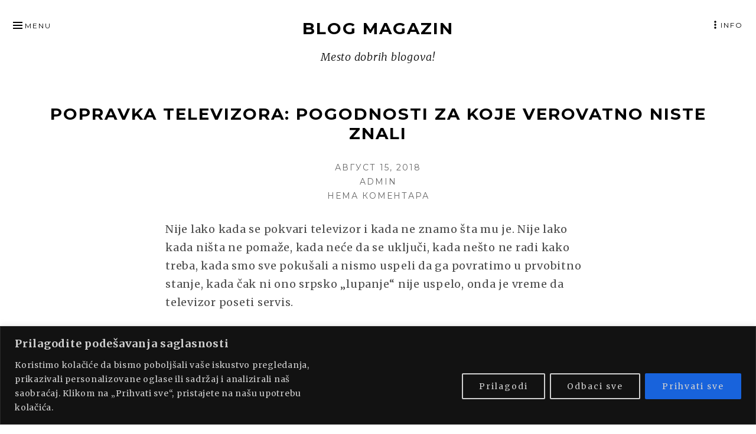

--- FILE ---
content_type: text/html; charset=UTF-8
request_url: https://blogmagazin.rs/popravka-televizora-pogodnosti-za-koje-verovatno-niste-znali/
body_size: 80253
content:
<!DOCTYPE html>
<html lang="sr-RS" class="no-js">
<head itemscope="itemscope" itemtype="http://schema.org/WebSite">
<meta charset="UTF-8">
<meta name="viewport" content="width=device-width, initial-scale=1">
<link rel="profile" href="https://gmpg.org/xfn/11">
<link rel="pingback" href="https://blogmagazin.rs/xmlrpc.php">

<script>(function(html){html.className = html.className.replace(/\bno-js\b/,'js')})(document.documentElement);</script>
<meta name='robots' content='index, follow, max-image-preview:large, max-snippet:-1, max-video-preview:-1' />
	<style>img:is([sizes="auto" i], [sizes^="auto," i]) { contain-intrinsic-size: 3000px 1500px }</style>
	
	<!-- This site is optimized with the Yoast SEO plugin v21.7 - https://yoast.com/wordpress/plugins/seo/ -->
	<title>Popravka televizora: pogodnosti za koje verovatno niste znali - Blog magazin</title>
	<link rel="canonical" href="https://blogmagazin.rs/popravka-televizora-pogodnosti-za-koje-verovatno-niste-znali/" />
	<meta property="og:locale" content="sr_RS" />
	<meta property="og:type" content="article" />
	<meta property="og:title" content="Popravka televizora: pogodnosti za koje verovatno niste znali - Blog magazin" />
	<meta property="og:description" content="Nije lako kada se pokvari televizor i kada ne znamo šta mu je. Nije lako kada ništa ne pomaže, kada neće da se uključi, kada nešto ne radi kako treba, kada smo sve pokušali a nismo uspeli da ga povratimo u prvobitno stanje, kada čak ni ono srpsko &#8222;lupanje&#8220; nije uspelo, onda je vreme da &hellip; Continue reading Popravka televizora: pogodnosti za koje verovatno niste znali" />
	<meta property="og:url" content="https://blogmagazin.rs/popravka-televizora-pogodnosti-za-koje-verovatno-niste-znali/" />
	<meta property="og:site_name" content="Blog magazin" />
	<meta property="article:published_time" content="2018-08-15T07:37:46+00:00" />
	<meta property="article:modified_time" content="2018-08-23T07:58:06+00:00" />
	<meta name="author" content="Admin" />
	<meta name="twitter:card" content="summary_large_image" />
	<meta name="twitter:label1" content="Написано од" />
	<meta name="twitter:data1" content="Admin" />
	<meta name="twitter:label2" content="Процењено време читања" />
	<meta name="twitter:data2" content="3 минута" />
	<script type="application/ld+json" class="yoast-schema-graph">{"@context":"https://schema.org","@graph":[{"@type":"WebPage","@id":"https://blogmagazin.rs/popravka-televizora-pogodnosti-za-koje-verovatno-niste-znali/","url":"https://blogmagazin.rs/popravka-televizora-pogodnosti-za-koje-verovatno-niste-znali/","name":"Popravka televizora: pogodnosti za koje verovatno niste znali - Blog magazin","isPartOf":{"@id":"https://blogmagazin.rs/#website"},"datePublished":"2018-08-15T07:37:46+00:00","dateModified":"2018-08-23T07:58:06+00:00","author":{"@id":"https://blogmagazin.rs/#/schema/person/e0ba1a98dd183d222823679f1e3ac7f9"},"breadcrumb":{"@id":"https://blogmagazin.rs/popravka-televizora-pogodnosti-za-koje-verovatno-niste-znali/#breadcrumb"},"inLanguage":"sr-RS","potentialAction":[{"@type":"ReadAction","target":["https://blogmagazin.rs/popravka-televizora-pogodnosti-za-koje-verovatno-niste-znali/"]}]},{"@type":"BreadcrumbList","@id":"https://blogmagazin.rs/popravka-televizora-pogodnosti-za-koje-verovatno-niste-znali/#breadcrumb","itemListElement":[{"@type":"ListItem","position":1,"name":"Home","item":"https://blogmagazin.rs/"},{"@type":"ListItem","position":2,"name":"Popravka televizora: pogodnosti za koje verovatno niste znali"}]},{"@type":"WebSite","@id":"https://blogmagazin.rs/#website","url":"https://blogmagazin.rs/","name":"Blog magazin","description":"Mesto dobrih blogova!","potentialAction":[{"@type":"SearchAction","target":{"@type":"EntryPoint","urlTemplate":"https://blogmagazin.rs/?s={search_term_string}"},"query-input":"required name=search_term_string"}],"inLanguage":"sr-RS"},{"@type":"Person","@id":"https://blogmagazin.rs/#/schema/person/e0ba1a98dd183d222823679f1e3ac7f9","name":"Admin","image":{"@type":"ImageObject","inLanguage":"sr-RS","@id":"https://blogmagazin.rs/#/schema/person/image/","url":"https://secure.gravatar.com/avatar/4273207cb9be703832f25b417be515ca?s=96&d=mm&r=g","contentUrl":"https://secure.gravatar.com/avatar/4273207cb9be703832f25b417be515ca?s=96&d=mm&r=g","caption":"Admin"},"url":"https://blogmagazin.rs/author/admin/"}]}</script>
	<!-- / Yoast SEO plugin. -->


<link rel='dns-prefetch' href='//fonts.googleapis.com' />
<link rel="alternate" type="application/rss+xml" title="Blog magazin &raquo; довод" href="https://blogmagazin.rs/feed/" />
<link rel="alternate" type="application/rss+xml" title="Blog magazin &raquo; довод коментара" href="https://blogmagazin.rs/comments/feed/" />
<link rel="alternate" type="application/rss+xml" title="Blog magazin &raquo; довод коментара на Popravka televizora: pogodnosti za koje verovatno niste znali" href="https://blogmagazin.rs/popravka-televizora-pogodnosti-za-koje-verovatno-niste-znali/feed/" />
<script type="text/javascript">
/* <![CDATA[ */
window._wpemojiSettings = {"baseUrl":"https:\/\/s.w.org\/images\/core\/emoji\/15.0.3\/72x72\/","ext":".png","svgUrl":"https:\/\/s.w.org\/images\/core\/emoji\/15.0.3\/svg\/","svgExt":".svg","source":{"concatemoji":"https:\/\/blogmagazin.rs\/wp-includes\/js\/wp-emoji-release.min.js?ver=6.7.4"}};
/*! This file is auto-generated */
!function(i,n){var o,s,e;function c(e){try{var t={supportTests:e,timestamp:(new Date).valueOf()};sessionStorage.setItem(o,JSON.stringify(t))}catch(e){}}function p(e,t,n){e.clearRect(0,0,e.canvas.width,e.canvas.height),e.fillText(t,0,0);var t=new Uint32Array(e.getImageData(0,0,e.canvas.width,e.canvas.height).data),r=(e.clearRect(0,0,e.canvas.width,e.canvas.height),e.fillText(n,0,0),new Uint32Array(e.getImageData(0,0,e.canvas.width,e.canvas.height).data));return t.every(function(e,t){return e===r[t]})}function u(e,t,n){switch(t){case"flag":return n(e,"\ud83c\udff3\ufe0f\u200d\u26a7\ufe0f","\ud83c\udff3\ufe0f\u200b\u26a7\ufe0f")?!1:!n(e,"\ud83c\uddfa\ud83c\uddf3","\ud83c\uddfa\u200b\ud83c\uddf3")&&!n(e,"\ud83c\udff4\udb40\udc67\udb40\udc62\udb40\udc65\udb40\udc6e\udb40\udc67\udb40\udc7f","\ud83c\udff4\u200b\udb40\udc67\u200b\udb40\udc62\u200b\udb40\udc65\u200b\udb40\udc6e\u200b\udb40\udc67\u200b\udb40\udc7f");case"emoji":return!n(e,"\ud83d\udc26\u200d\u2b1b","\ud83d\udc26\u200b\u2b1b")}return!1}function f(e,t,n){var r="undefined"!=typeof WorkerGlobalScope&&self instanceof WorkerGlobalScope?new OffscreenCanvas(300,150):i.createElement("canvas"),a=r.getContext("2d",{willReadFrequently:!0}),o=(a.textBaseline="top",a.font="600 32px Arial",{});return e.forEach(function(e){o[e]=t(a,e,n)}),o}function t(e){var t=i.createElement("script");t.src=e,t.defer=!0,i.head.appendChild(t)}"undefined"!=typeof Promise&&(o="wpEmojiSettingsSupports",s=["flag","emoji"],n.supports={everything:!0,everythingExceptFlag:!0},e=new Promise(function(e){i.addEventListener("DOMContentLoaded",e,{once:!0})}),new Promise(function(t){var n=function(){try{var e=JSON.parse(sessionStorage.getItem(o));if("object"==typeof e&&"number"==typeof e.timestamp&&(new Date).valueOf()<e.timestamp+604800&&"object"==typeof e.supportTests)return e.supportTests}catch(e){}return null}();if(!n){if("undefined"!=typeof Worker&&"undefined"!=typeof OffscreenCanvas&&"undefined"!=typeof URL&&URL.createObjectURL&&"undefined"!=typeof Blob)try{var e="postMessage("+f.toString()+"("+[JSON.stringify(s),u.toString(),p.toString()].join(",")+"));",r=new Blob([e],{type:"text/javascript"}),a=new Worker(URL.createObjectURL(r),{name:"wpTestEmojiSupports"});return void(a.onmessage=function(e){c(n=e.data),a.terminate(),t(n)})}catch(e){}c(n=f(s,u,p))}t(n)}).then(function(e){for(var t in e)n.supports[t]=e[t],n.supports.everything=n.supports.everything&&n.supports[t],"flag"!==t&&(n.supports.everythingExceptFlag=n.supports.everythingExceptFlag&&n.supports[t]);n.supports.everythingExceptFlag=n.supports.everythingExceptFlag&&!n.supports.flag,n.DOMReady=!1,n.readyCallback=function(){n.DOMReady=!0}}).then(function(){return e}).then(function(){var e;n.supports.everything||(n.readyCallback(),(e=n.source||{}).concatemoji?t(e.concatemoji):e.wpemoji&&e.twemoji&&(t(e.twemoji),t(e.wpemoji)))}))}((window,document),window._wpemojiSettings);
/* ]]> */
</script>
<style id='wp-emoji-styles-inline-css' type='text/css'>

	img.wp-smiley, img.emoji {
		display: inline !important;
		border: none !important;
		box-shadow: none !important;
		height: 1em !important;
		width: 1em !important;
		margin: 0 0.07em !important;
		vertical-align: -0.1em !important;
		background: none !important;
		padding: 0 !important;
	}
</style>
<link rel='stylesheet' id='wp-block-library-css' href='https://blogmagazin.rs/wp-includes/css/dist/block-library/style.min.css?ver=6.7.4' type='text/css' media='all' />
<style id='classic-theme-styles-inline-css' type='text/css'>
/*! This file is auto-generated */
.wp-block-button__link{color:#fff;background-color:#32373c;border-radius:9999px;box-shadow:none;text-decoration:none;padding:calc(.667em + 2px) calc(1.333em + 2px);font-size:1.125em}.wp-block-file__button{background:#32373c;color:#fff;text-decoration:none}
</style>
<style id='global-styles-inline-css' type='text/css'>
:root{--wp--preset--aspect-ratio--square: 1;--wp--preset--aspect-ratio--4-3: 4/3;--wp--preset--aspect-ratio--3-4: 3/4;--wp--preset--aspect-ratio--3-2: 3/2;--wp--preset--aspect-ratio--2-3: 2/3;--wp--preset--aspect-ratio--16-9: 16/9;--wp--preset--aspect-ratio--9-16: 9/16;--wp--preset--color--black: #000000;--wp--preset--color--cyan-bluish-gray: #abb8c3;--wp--preset--color--white: #ffffff;--wp--preset--color--pale-pink: #f78da7;--wp--preset--color--vivid-red: #cf2e2e;--wp--preset--color--luminous-vivid-orange: #ff6900;--wp--preset--color--luminous-vivid-amber: #fcb900;--wp--preset--color--light-green-cyan: #7bdcb5;--wp--preset--color--vivid-green-cyan: #00d084;--wp--preset--color--pale-cyan-blue: #8ed1fc;--wp--preset--color--vivid-cyan-blue: #0693e3;--wp--preset--color--vivid-purple: #9b51e0;--wp--preset--gradient--vivid-cyan-blue-to-vivid-purple: linear-gradient(135deg,rgba(6,147,227,1) 0%,rgb(155,81,224) 100%);--wp--preset--gradient--light-green-cyan-to-vivid-green-cyan: linear-gradient(135deg,rgb(122,220,180) 0%,rgb(0,208,130) 100%);--wp--preset--gradient--luminous-vivid-amber-to-luminous-vivid-orange: linear-gradient(135deg,rgba(252,185,0,1) 0%,rgba(255,105,0,1) 100%);--wp--preset--gradient--luminous-vivid-orange-to-vivid-red: linear-gradient(135deg,rgba(255,105,0,1) 0%,rgb(207,46,46) 100%);--wp--preset--gradient--very-light-gray-to-cyan-bluish-gray: linear-gradient(135deg,rgb(238,238,238) 0%,rgb(169,184,195) 100%);--wp--preset--gradient--cool-to-warm-spectrum: linear-gradient(135deg,rgb(74,234,220) 0%,rgb(151,120,209) 20%,rgb(207,42,186) 40%,rgb(238,44,130) 60%,rgb(251,105,98) 80%,rgb(254,248,76) 100%);--wp--preset--gradient--blush-light-purple: linear-gradient(135deg,rgb(255,206,236) 0%,rgb(152,150,240) 100%);--wp--preset--gradient--blush-bordeaux: linear-gradient(135deg,rgb(254,205,165) 0%,rgb(254,45,45) 50%,rgb(107,0,62) 100%);--wp--preset--gradient--luminous-dusk: linear-gradient(135deg,rgb(255,203,112) 0%,rgb(199,81,192) 50%,rgb(65,88,208) 100%);--wp--preset--gradient--pale-ocean: linear-gradient(135deg,rgb(255,245,203) 0%,rgb(182,227,212) 50%,rgb(51,167,181) 100%);--wp--preset--gradient--electric-grass: linear-gradient(135deg,rgb(202,248,128) 0%,rgb(113,206,126) 100%);--wp--preset--gradient--midnight: linear-gradient(135deg,rgb(2,3,129) 0%,rgb(40,116,252) 100%);--wp--preset--font-size--small: 13px;--wp--preset--font-size--medium: 20px;--wp--preset--font-size--large: 36px;--wp--preset--font-size--x-large: 42px;--wp--preset--spacing--20: 0.44rem;--wp--preset--spacing--30: 0.67rem;--wp--preset--spacing--40: 1rem;--wp--preset--spacing--50: 1.5rem;--wp--preset--spacing--60: 2.25rem;--wp--preset--spacing--70: 3.38rem;--wp--preset--spacing--80: 5.06rem;--wp--preset--shadow--natural: 6px 6px 9px rgba(0, 0, 0, 0.2);--wp--preset--shadow--deep: 12px 12px 50px rgba(0, 0, 0, 0.4);--wp--preset--shadow--sharp: 6px 6px 0px rgba(0, 0, 0, 0.2);--wp--preset--shadow--outlined: 6px 6px 0px -3px rgba(255, 255, 255, 1), 6px 6px rgba(0, 0, 0, 1);--wp--preset--shadow--crisp: 6px 6px 0px rgba(0, 0, 0, 1);}:where(.is-layout-flex){gap: 0.5em;}:where(.is-layout-grid){gap: 0.5em;}body .is-layout-flex{display: flex;}.is-layout-flex{flex-wrap: wrap;align-items: center;}.is-layout-flex > :is(*, div){margin: 0;}body .is-layout-grid{display: grid;}.is-layout-grid > :is(*, div){margin: 0;}:where(.wp-block-columns.is-layout-flex){gap: 2em;}:where(.wp-block-columns.is-layout-grid){gap: 2em;}:where(.wp-block-post-template.is-layout-flex){gap: 1.25em;}:where(.wp-block-post-template.is-layout-grid){gap: 1.25em;}.has-black-color{color: var(--wp--preset--color--black) !important;}.has-cyan-bluish-gray-color{color: var(--wp--preset--color--cyan-bluish-gray) !important;}.has-white-color{color: var(--wp--preset--color--white) !important;}.has-pale-pink-color{color: var(--wp--preset--color--pale-pink) !important;}.has-vivid-red-color{color: var(--wp--preset--color--vivid-red) !important;}.has-luminous-vivid-orange-color{color: var(--wp--preset--color--luminous-vivid-orange) !important;}.has-luminous-vivid-amber-color{color: var(--wp--preset--color--luminous-vivid-amber) !important;}.has-light-green-cyan-color{color: var(--wp--preset--color--light-green-cyan) !important;}.has-vivid-green-cyan-color{color: var(--wp--preset--color--vivid-green-cyan) !important;}.has-pale-cyan-blue-color{color: var(--wp--preset--color--pale-cyan-blue) !important;}.has-vivid-cyan-blue-color{color: var(--wp--preset--color--vivid-cyan-blue) !important;}.has-vivid-purple-color{color: var(--wp--preset--color--vivid-purple) !important;}.has-black-background-color{background-color: var(--wp--preset--color--black) !important;}.has-cyan-bluish-gray-background-color{background-color: var(--wp--preset--color--cyan-bluish-gray) !important;}.has-white-background-color{background-color: var(--wp--preset--color--white) !important;}.has-pale-pink-background-color{background-color: var(--wp--preset--color--pale-pink) !important;}.has-vivid-red-background-color{background-color: var(--wp--preset--color--vivid-red) !important;}.has-luminous-vivid-orange-background-color{background-color: var(--wp--preset--color--luminous-vivid-orange) !important;}.has-luminous-vivid-amber-background-color{background-color: var(--wp--preset--color--luminous-vivid-amber) !important;}.has-light-green-cyan-background-color{background-color: var(--wp--preset--color--light-green-cyan) !important;}.has-vivid-green-cyan-background-color{background-color: var(--wp--preset--color--vivid-green-cyan) !important;}.has-pale-cyan-blue-background-color{background-color: var(--wp--preset--color--pale-cyan-blue) !important;}.has-vivid-cyan-blue-background-color{background-color: var(--wp--preset--color--vivid-cyan-blue) !important;}.has-vivid-purple-background-color{background-color: var(--wp--preset--color--vivid-purple) !important;}.has-black-border-color{border-color: var(--wp--preset--color--black) !important;}.has-cyan-bluish-gray-border-color{border-color: var(--wp--preset--color--cyan-bluish-gray) !important;}.has-white-border-color{border-color: var(--wp--preset--color--white) !important;}.has-pale-pink-border-color{border-color: var(--wp--preset--color--pale-pink) !important;}.has-vivid-red-border-color{border-color: var(--wp--preset--color--vivid-red) !important;}.has-luminous-vivid-orange-border-color{border-color: var(--wp--preset--color--luminous-vivid-orange) !important;}.has-luminous-vivid-amber-border-color{border-color: var(--wp--preset--color--luminous-vivid-amber) !important;}.has-light-green-cyan-border-color{border-color: var(--wp--preset--color--light-green-cyan) !important;}.has-vivid-green-cyan-border-color{border-color: var(--wp--preset--color--vivid-green-cyan) !important;}.has-pale-cyan-blue-border-color{border-color: var(--wp--preset--color--pale-cyan-blue) !important;}.has-vivid-cyan-blue-border-color{border-color: var(--wp--preset--color--vivid-cyan-blue) !important;}.has-vivid-purple-border-color{border-color: var(--wp--preset--color--vivid-purple) !important;}.has-vivid-cyan-blue-to-vivid-purple-gradient-background{background: var(--wp--preset--gradient--vivid-cyan-blue-to-vivid-purple) !important;}.has-light-green-cyan-to-vivid-green-cyan-gradient-background{background: var(--wp--preset--gradient--light-green-cyan-to-vivid-green-cyan) !important;}.has-luminous-vivid-amber-to-luminous-vivid-orange-gradient-background{background: var(--wp--preset--gradient--luminous-vivid-amber-to-luminous-vivid-orange) !important;}.has-luminous-vivid-orange-to-vivid-red-gradient-background{background: var(--wp--preset--gradient--luminous-vivid-orange-to-vivid-red) !important;}.has-very-light-gray-to-cyan-bluish-gray-gradient-background{background: var(--wp--preset--gradient--very-light-gray-to-cyan-bluish-gray) !important;}.has-cool-to-warm-spectrum-gradient-background{background: var(--wp--preset--gradient--cool-to-warm-spectrum) !important;}.has-blush-light-purple-gradient-background{background: var(--wp--preset--gradient--blush-light-purple) !important;}.has-blush-bordeaux-gradient-background{background: var(--wp--preset--gradient--blush-bordeaux) !important;}.has-luminous-dusk-gradient-background{background: var(--wp--preset--gradient--luminous-dusk) !important;}.has-pale-ocean-gradient-background{background: var(--wp--preset--gradient--pale-ocean) !important;}.has-electric-grass-gradient-background{background: var(--wp--preset--gradient--electric-grass) !important;}.has-midnight-gradient-background{background: var(--wp--preset--gradient--midnight) !important;}.has-small-font-size{font-size: var(--wp--preset--font-size--small) !important;}.has-medium-font-size{font-size: var(--wp--preset--font-size--medium) !important;}.has-large-font-size{font-size: var(--wp--preset--font-size--large) !important;}.has-x-large-font-size{font-size: var(--wp--preset--font-size--x-large) !important;}
:where(.wp-block-post-template.is-layout-flex){gap: 1.25em;}:where(.wp-block-post-template.is-layout-grid){gap: 1.25em;}
:where(.wp-block-columns.is-layout-flex){gap: 2em;}:where(.wp-block-columns.is-layout-grid){gap: 2em;}
:root :where(.wp-block-pullquote){font-size: 1.5em;line-height: 1.6;}
</style>
<link rel='stylesheet' id='titan-adminbar-styles-css' href='https://blogmagazin.rs/wp-content/plugins/anti-spam/assets/css/admin-bar.css?ver=7.3.5' type='text/css' media='all' />
<link rel='stylesheet' id='contact-form-7-css' href='https://blogmagazin.rs/wp-content/plugins/contact-form-7/includes/css/styles.css?ver=5.8.5' type='text/css' media='all' />
<link rel='stylesheet' id='munsa-lite-fonts-css' href='https://fonts.googleapis.com/css?family=Merriweather%3A300%2C400%2C700%2C900%2C300italic%2C400italic%2C700italic%2C900italic%7CMontserrat%3A400%2C700&#038;subset=latin%2Clatin-ext' type='text/css' media='all' />
<link rel='stylesheet' id='genericons-css' href='https://blogmagazin.rs/wp-content/themes/munsa-lite/fonts/genericons/genericons.css?ver=3.4' type='text/css' media='all' />
<link rel='stylesheet' id='munsa-lite-style-css' href='https://blogmagazin.rs/wp-content/themes/munsa-lite/style.css?ver=1.1.0' type='text/css' media='all' />
<script type="text/javascript" id="cookie-law-info-js-extra">
/* <![CDATA[ */
var _ckyConfig = {"_ipData":[],"_assetsURL":"https:\/\/blogmagazin.rs\/wp-content\/plugins\/cookie-law-info\/lite\/frontend\/images\/","_publicURL":"https:\/\/blogmagazin.rs","_expiry":"365","_categories":[{"name":"Necessary","slug":"necessary","isNecessary":true,"ccpaDoNotSell":true,"cookies":[],"active":true,"defaultConsent":{"gdpr":true,"ccpa":true}},{"name":"Functional","slug":"functional","isNecessary":false,"ccpaDoNotSell":true,"cookies":[],"active":true,"defaultConsent":{"gdpr":false,"ccpa":false}},{"name":"Analytics","slug":"analytics","isNecessary":false,"ccpaDoNotSell":true,"cookies":[],"active":true,"defaultConsent":{"gdpr":false,"ccpa":false}},{"name":"Performance","slug":"performance","isNecessary":false,"ccpaDoNotSell":true,"cookies":[],"active":true,"defaultConsent":{"gdpr":false,"ccpa":false}},{"name":"Advertisement","slug":"advertisement","isNecessary":false,"ccpaDoNotSell":true,"cookies":[],"active":true,"defaultConsent":{"gdpr":false,"ccpa":false}}],"_activeLaw":"gdpr","_rootDomain":"","_block":"1","_showBanner":"1","_bannerConfig":{"settings":{"type":"banner","position":"bottom","applicableLaw":"gdpr"},"behaviours":{"reloadBannerOnAccept":false,"loadAnalyticsByDefault":false,"animations":{"onLoad":"animate","onHide":"sticky"}},"config":{"revisitConsent":{"status":true,"tag":"revisit-consent","position":"bottom-left","meta":{"url":"#"},"styles":{"background-color":"#0056a7"},"elements":{"title":{"type":"text","tag":"revisit-consent-title","status":true,"styles":{"color":"#0056a7"}}}},"preferenceCenter":{"toggle":{"status":true,"tag":"detail-category-toggle","type":"toggle","states":{"active":{"styles":{"background-color":"#1863DC"}},"inactive":{"styles":{"background-color":"#D0D5D2"}}}}},"categoryPreview":{"status":false,"toggle":{"status":true,"tag":"detail-category-preview-toggle","type":"toggle","states":{"active":{"styles":{"background-color":"#1863DC"}},"inactive":{"styles":{"background-color":"#D0D5D2"}}}}},"videoPlaceholder":{"status":true,"styles":{"background-color":"#000000","border-color":"#000000","color":"#ffffff"}},"readMore":{"status":false,"tag":"readmore-button","type":"link","meta":{"noFollow":true,"newTab":true},"styles":{"color":"#1863dc","background-color":"transparent","border-color":"transparent"}},"auditTable":{"status":true},"optOption":{"status":true,"toggle":{"status":true,"tag":"optout-option-toggle","type":"toggle","states":{"active":{"styles":{"background-color":"#1863dc"}},"inactive":{"styles":{"background-color":"#d0d5d2"}}}}}}},"_version":"3.1.7","_logConsent":"1","_tags":[{"tag":"accept-button","styles":{"color":"#d0d0d0","background-color":"#1863dc","border-color":"#1863dc"}},{"tag":"reject-button","styles":{"color":"#d0d0d0","background-color":"transparent","border-color":"#d0d0d0"}},{"tag":"settings-button","styles":{"color":"#d0d0d0","background-color":"transparent","border-color":"#d0d0d0"}},{"tag":"readmore-button","styles":{"color":"#1863dc","background-color":"transparent","border-color":"transparent"}},{"tag":"donotsell-button","styles":{"color":"#1863dc","background-color":"transparent","border-color":"transparent"}},{"tag":"accept-button","styles":{"color":"#d0d0d0","background-color":"#1863dc","border-color":"#1863dc"}},{"tag":"revisit-consent","styles":{"background-color":"#0056a7"}}],"_shortCodes":[{"key":"cky_readmore","content":"<a href=\"#\" class=\"cky-policy\" aria-label=\"Politika kola\u010di\u0107a\" target=\"_blank\" rel=\"noopener\" data-cky-tag=\"readmore-button\">Politika kola\u010di\u0107a<\/a>","tag":"readmore-button","status":false,"attributes":{"rel":"nofollow","target":"_blank"}},{"key":"cky_show_desc","content":"<button class=\"cky-show-desc-btn\" data-cky-tag=\"show-desc-button\" aria-label=\"Prika\u017ei vi\u0161e\">Prika\u017ei vi\u0161e<\/button>","tag":"show-desc-button","status":true,"attributes":[]},{"key":"cky_hide_desc","content":"<button class=\"cky-show-desc-btn\" data-cky-tag=\"hide-desc-button\" aria-label=\"Prika\u017ei manje\">Prika\u017ei manje<\/button>","tag":"hide-desc-button","status":true,"attributes":[]},{"key":"cky_category_toggle_label","content":"[cky_{{status}}_category_label] [cky_preference_{{category_slug}}_title]","tag":"","status":true,"attributes":[]},{"key":"cky_enable_category_label","content":"Enable","tag":"","status":true,"attributes":[]},{"key":"cky_disable_category_label","content":"Disable","tag":"","status":true,"attributes":[]},{"key":"cky_video_placeholder","content":"<div class=\"video-placeholder-normal\" data-cky-tag=\"video-placeholder\" id=\"[UNIQUEID]\"><p class=\"video-placeholder-text-normal\" data-cky-tag=\"placeholder-title\">Prihvatite kola\u010dic\u0301e da biste pristupili ovom sadr\u017eaju<\/p><\/div>","tag":"","status":true,"attributes":[]},{"key":"cky_enable_optout_label","content":"Enable","tag":"","status":true,"attributes":[]},{"key":"cky_disable_optout_label","content":"Disable","tag":"","status":true,"attributes":[]},{"key":"cky_optout_toggle_label","content":"[cky_{{status}}_optout_label] [cky_optout_option_title]","tag":"","status":true,"attributes":[]},{"key":"cky_optout_option_title","content":"Do Not Sell or Share My Personal Information","tag":"","status":true,"attributes":[]},{"key":"cky_optout_close_label","content":"Close","tag":"","status":true,"attributes":[]}],"_rtl":"","_providersToBlock":[]};
var _ckyStyles = {"css":".cky-overlay{background: #000000; opacity: 0.4; position: fixed; top: 0; left: 0; width: 100%; height: 100%; z-index: 99999999;}.cky-hide{display: none;}.cky-btn-revisit-wrapper{display: flex; align-items: center; justify-content: center; background: #0056a7; width: 45px; height: 45px; border-radius: 50%; position: fixed; z-index: 999999; cursor: pointer;}.cky-revisit-bottom-left{bottom: 15px; left: 15px;}.cky-revisit-bottom-right{bottom: 15px; right: 15px;}.cky-btn-revisit-wrapper .cky-btn-revisit{display: flex; align-items: center; justify-content: center; background: none; border: none; cursor: pointer; position: relative; margin: 0; padding: 0;}.cky-btn-revisit-wrapper .cky-btn-revisit img{max-width: fit-content; margin: 0; height: 30px; width: 30px;}.cky-revisit-bottom-left:hover::before{content: attr(data-tooltip); position: absolute; background: #4e4b66; color: #ffffff; left: calc(100% + 7px); font-size: 12px; line-height: 16px; width: max-content; padding: 4px 8px; border-radius: 4px;}.cky-revisit-bottom-left:hover::after{position: absolute; content: \"\"; border: 5px solid transparent; left: calc(100% + 2px); border-left-width: 0; border-right-color: #4e4b66;}.cky-revisit-bottom-right:hover::before{content: attr(data-tooltip); position: absolute; background: #4e4b66; color: #ffffff; right: calc(100% + 7px); font-size: 12px; line-height: 16px; width: max-content; padding: 4px 8px; border-radius: 4px;}.cky-revisit-bottom-right:hover::after{position: absolute; content: \"\"; border: 5px solid transparent; right: calc(100% + 2px); border-right-width: 0; border-left-color: #4e4b66;}.cky-revisit-hide{display: none;}.cky-consent-container{position: fixed; width: 100%; box-sizing: border-box; z-index: 9999999;}.cky-consent-container .cky-consent-bar{background: #ffffff; border: 1px solid; padding: 16.5px 24px; box-shadow: 0 -1px 10px 0 #acabab4d;}.cky-banner-bottom{bottom: 0; left: 0;}.cky-banner-top{top: 0; left: 0;}.cky-custom-brand-logo-wrapper .cky-custom-brand-logo{width: 100px; height: auto; margin: 0 0 12px 0;}.cky-notice .cky-title{color: #212121; font-weight: 700; font-size: 18px; line-height: 24px; margin: 0 0 12px 0;}.cky-notice-group{display: flex; justify-content: space-between; align-items: center; font-size: 14px; line-height: 24px; font-weight: 400;}.cky-notice-des *,.cky-preference-content-wrapper *,.cky-accordion-header-des *,.cky-gpc-wrapper .cky-gpc-desc *{font-size: 14px;}.cky-notice-des{color: #212121; font-size: 14px; line-height: 24px; font-weight: 400;}.cky-notice-des img{height: 25px; width: 25px;}.cky-consent-bar .cky-notice-des p,.cky-gpc-wrapper .cky-gpc-desc p,.cky-preference-body-wrapper .cky-preference-content-wrapper p,.cky-accordion-header-wrapper .cky-accordion-header-des p,.cky-cookie-des-table li div:last-child p{color: inherit; margin-top: 0; overflow-wrap: break-word;}.cky-notice-des P:last-child,.cky-preference-content-wrapper p:last-child,.cky-cookie-des-table li div:last-child p:last-child,.cky-gpc-wrapper .cky-gpc-desc p:last-child{margin-bottom: 0;}.cky-notice-des a.cky-policy,.cky-notice-des button.cky-policy{font-size: 14px; color: #1863dc; white-space: nowrap; cursor: pointer; background: transparent; border: 1px solid; text-decoration: underline;}.cky-notice-des button.cky-policy{padding: 0;}.cky-notice-des a.cky-policy:focus-visible,.cky-notice-des button.cky-policy:focus-visible,.cky-preference-content-wrapper .cky-show-desc-btn:focus-visible,.cky-accordion-header .cky-accordion-btn:focus-visible,.cky-preference-header .cky-btn-close:focus-visible,.cky-switch input[type=\"checkbox\"]:focus-visible,.cky-footer-wrapper a:focus-visible,.cky-btn:focus-visible{outline: 2px solid #1863dc; outline-offset: 2px;}.cky-btn:focus:not(:focus-visible),.cky-accordion-header .cky-accordion-btn:focus:not(:focus-visible),.cky-preference-content-wrapper .cky-show-desc-btn:focus:not(:focus-visible),.cky-btn-revisit-wrapper .cky-btn-revisit:focus:not(:focus-visible),.cky-preference-header .cky-btn-close:focus:not(:focus-visible),.cky-consent-bar .cky-banner-btn-close:focus:not(:focus-visible){outline: 0;}button.cky-show-desc-btn:not(:hover):not(:active){color: #1863dc; background: transparent;}button.cky-accordion-btn:not(:hover):not(:active),button.cky-banner-btn-close:not(:hover):not(:active),button.cky-btn-close:not(:hover):not(:active),button.cky-btn-revisit:not(:hover):not(:active){background: transparent;}.cky-consent-bar button:hover,.cky-modal.cky-modal-open button:hover,.cky-consent-bar button:focus,.cky-modal.cky-modal-open button:focus{text-decoration: none;}.cky-notice-btn-wrapper{display: flex; justify-content: center; align-items: center; margin-left: 15px;}.cky-notice-btn-wrapper .cky-btn{text-shadow: none; box-shadow: none;}.cky-btn{font-size: 14px; font-family: inherit; line-height: 24px; padding: 8px 27px; font-weight: 500; margin: 0 8px 0 0; border-radius: 2px; white-space: nowrap; cursor: pointer; text-align: center; text-transform: none; min-height: 0;}.cky-btn:hover{opacity: 0.8;}.cky-btn-customize{color: #1863dc; background: transparent; border: 2px solid #1863dc;}.cky-btn-reject{color: #1863dc; background: transparent; border: 2px solid #1863dc;}.cky-btn-accept{background: #1863dc; color: #ffffff; border: 2px solid #1863dc;}.cky-btn:last-child{margin-right: 0;}@media (max-width: 768px){.cky-notice-group{display: block;}.cky-notice-btn-wrapper{margin-left: 0;}.cky-notice-btn-wrapper .cky-btn{flex: auto; max-width: 100%; margin-top: 10px; white-space: unset;}}@media (max-width: 576px){.cky-notice-btn-wrapper{flex-direction: column;}.cky-custom-brand-logo-wrapper, .cky-notice .cky-title, .cky-notice-des, .cky-notice-btn-wrapper{padding: 0 28px;}.cky-consent-container .cky-consent-bar{padding: 16.5px 0;}.cky-notice-des{max-height: 40vh; overflow-y: scroll;}.cky-notice-btn-wrapper .cky-btn{width: 100%; padding: 8px; margin-right: 0;}.cky-notice-btn-wrapper .cky-btn-accept{order: 1;}.cky-notice-btn-wrapper .cky-btn-reject{order: 3;}.cky-notice-btn-wrapper .cky-btn-customize{order: 2;}}@media (max-width: 425px){.cky-custom-brand-logo-wrapper, .cky-notice .cky-title, .cky-notice-des, .cky-notice-btn-wrapper{padding: 0 24px;}.cky-notice-btn-wrapper{flex-direction: column;}.cky-btn{width: 100%; margin: 10px 0 0 0;}.cky-notice-btn-wrapper .cky-btn-customize{order: 2;}.cky-notice-btn-wrapper .cky-btn-reject{order: 3;}.cky-notice-btn-wrapper .cky-btn-accept{order: 1; margin-top: 16px;}}@media (max-width: 352px){.cky-notice .cky-title{font-size: 16px;}.cky-notice-des *{font-size: 12px;}.cky-notice-des, .cky-btn{font-size: 12px;}}.cky-modal.cky-modal-open{display: flex; visibility: visible; -webkit-transform: translate(-50%, -50%); -moz-transform: translate(-50%, -50%); -ms-transform: translate(-50%, -50%); -o-transform: translate(-50%, -50%); transform: translate(-50%, -50%); top: 50%; left: 50%; transition: all 1s ease;}.cky-modal{box-shadow: 0 32px 68px rgba(0, 0, 0, 0.3); margin: 0 auto; position: fixed; max-width: 100%; background: #ffffff; top: 50%; box-sizing: border-box; border-radius: 6px; z-index: 999999999; color: #212121; -webkit-transform: translate(-50%, 100%); -moz-transform: translate(-50%, 100%); -ms-transform: translate(-50%, 100%); -o-transform: translate(-50%, 100%); transform: translate(-50%, 100%); visibility: hidden; transition: all 0s ease;}.cky-preference-center{max-height: 79vh; overflow: hidden; width: 845px; overflow: hidden; flex: 1 1 0; display: flex; flex-direction: column; border-radius: 6px;}.cky-preference-header{display: flex; align-items: center; justify-content: space-between; padding: 22px 24px; border-bottom: 1px solid;}.cky-preference-header .cky-preference-title{font-size: 18px; font-weight: 700; line-height: 24px;}.cky-preference-header .cky-btn-close{margin: 0; cursor: pointer; vertical-align: middle; padding: 0; background: none; border: none; width: auto; height: auto; min-height: 0; line-height: 0; text-shadow: none; box-shadow: none;}.cky-preference-header .cky-btn-close img{margin: 0; height: 10px; width: 10px;}.cky-preference-body-wrapper{padding: 0 24px; flex: 1; overflow: auto; box-sizing: border-box;}.cky-preference-content-wrapper,.cky-gpc-wrapper .cky-gpc-desc{font-size: 14px; line-height: 24px; font-weight: 400; padding: 12px 0;}.cky-preference-content-wrapper{border-bottom: 1px solid;}.cky-preference-content-wrapper img{height: 25px; width: 25px;}.cky-preference-content-wrapper .cky-show-desc-btn{font-size: 14px; font-family: inherit; color: #1863dc; text-decoration: none; line-height: 24px; padding: 0; margin: 0; white-space: nowrap; cursor: pointer; background: transparent; border-color: transparent; text-transform: none; min-height: 0; text-shadow: none; box-shadow: none;}.cky-accordion-wrapper{margin-bottom: 10px;}.cky-accordion{border-bottom: 1px solid;}.cky-accordion:last-child{border-bottom: none;}.cky-accordion .cky-accordion-item{display: flex; margin-top: 10px;}.cky-accordion .cky-accordion-body{display: none;}.cky-accordion.cky-accordion-active .cky-accordion-body{display: block; padding: 0 22px; margin-bottom: 16px;}.cky-accordion-header-wrapper{cursor: pointer; width: 100%;}.cky-accordion-item .cky-accordion-header{display: flex; justify-content: space-between; align-items: center;}.cky-accordion-header .cky-accordion-btn{font-size: 16px; font-family: inherit; color: #212121; line-height: 24px; background: none; border: none; font-weight: 700; padding: 0; margin: 0; cursor: pointer; text-transform: none; min-height: 0; text-shadow: none; box-shadow: none;}.cky-accordion-header .cky-always-active{color: #008000; font-weight: 600; line-height: 24px; font-size: 14px;}.cky-accordion-header-des{font-size: 14px; line-height: 24px; margin: 10px 0 16px 0;}.cky-accordion-chevron{margin-right: 22px; position: relative; cursor: pointer;}.cky-accordion-chevron-hide{display: none;}.cky-accordion .cky-accordion-chevron i::before{content: \"\"; position: absolute; border-right: 1.4px solid; border-bottom: 1.4px solid; border-color: inherit; height: 6px; width: 6px; -webkit-transform: rotate(-45deg); -moz-transform: rotate(-45deg); -ms-transform: rotate(-45deg); -o-transform: rotate(-45deg); transform: rotate(-45deg); transition: all 0.2s ease-in-out; top: 8px;}.cky-accordion.cky-accordion-active .cky-accordion-chevron i::before{-webkit-transform: rotate(45deg); -moz-transform: rotate(45deg); -ms-transform: rotate(45deg); -o-transform: rotate(45deg); transform: rotate(45deg);}.cky-audit-table{background: #f4f4f4; border-radius: 6px;}.cky-audit-table .cky-empty-cookies-text{color: inherit; font-size: 12px; line-height: 24px; margin: 0; padding: 10px;}.cky-audit-table .cky-cookie-des-table{font-size: 12px; line-height: 24px; font-weight: normal; padding: 15px 10px; border-bottom: 1px solid; border-bottom-color: inherit; margin: 0;}.cky-audit-table .cky-cookie-des-table:last-child{border-bottom: none;}.cky-audit-table .cky-cookie-des-table li{list-style-type: none; display: flex; padding: 3px 0;}.cky-audit-table .cky-cookie-des-table li:first-child{padding-top: 0;}.cky-cookie-des-table li div:first-child{width: 100px; font-weight: 600; word-break: break-word; word-wrap: break-word;}.cky-cookie-des-table li div:last-child{flex: 1; word-break: break-word; word-wrap: break-word; margin-left: 8px;}.cky-footer-shadow{display: block; width: 100%; height: 40px; background: linear-gradient(180deg, rgba(255, 255, 255, 0) 0%, #ffffff 100%); position: absolute; bottom: calc(100% - 1px);}.cky-footer-wrapper{position: relative;}.cky-prefrence-btn-wrapper{display: flex; flex-wrap: wrap; align-items: center; justify-content: center; padding: 22px 24px; border-top: 1px solid;}.cky-prefrence-btn-wrapper .cky-btn{flex: auto; max-width: 100%; text-shadow: none; box-shadow: none;}.cky-btn-preferences{color: #1863dc; background: transparent; border: 2px solid #1863dc;}.cky-preference-header,.cky-preference-body-wrapper,.cky-preference-content-wrapper,.cky-accordion-wrapper,.cky-accordion,.cky-accordion-wrapper,.cky-footer-wrapper,.cky-prefrence-btn-wrapper{border-color: inherit;}@media (max-width: 845px){.cky-modal{max-width: calc(100% - 16px);}}@media (max-width: 576px){.cky-modal{max-width: 100%;}.cky-preference-center{max-height: 100vh;}.cky-prefrence-btn-wrapper{flex-direction: column;}.cky-accordion.cky-accordion-active .cky-accordion-body{padding-right: 0;}.cky-prefrence-btn-wrapper .cky-btn{width: 100%; margin: 10px 0 0 0;}.cky-prefrence-btn-wrapper .cky-btn-reject{order: 3;}.cky-prefrence-btn-wrapper .cky-btn-accept{order: 1; margin-top: 0;}.cky-prefrence-btn-wrapper .cky-btn-preferences{order: 2;}}@media (max-width: 425px){.cky-accordion-chevron{margin-right: 15px;}.cky-notice-btn-wrapper{margin-top: 0;}.cky-accordion.cky-accordion-active .cky-accordion-body{padding: 0 15px;}}@media (max-width: 352px){.cky-preference-header .cky-preference-title{font-size: 16px;}.cky-preference-header{padding: 16px 24px;}.cky-preference-content-wrapper *, .cky-accordion-header-des *{font-size: 12px;}.cky-preference-content-wrapper, .cky-preference-content-wrapper .cky-show-more, .cky-accordion-header .cky-always-active, .cky-accordion-header-des, .cky-preference-content-wrapper .cky-show-desc-btn, .cky-notice-des a.cky-policy{font-size: 12px;}.cky-accordion-header .cky-accordion-btn{font-size: 14px;}}.cky-switch{display: flex;}.cky-switch input[type=\"checkbox\"]{position: relative; width: 44px; height: 24px; margin: 0; background: #d0d5d2; -webkit-appearance: none; border-radius: 50px; cursor: pointer; outline: 0; border: none; top: 0;}.cky-switch input[type=\"checkbox\"]:checked{background: #1863dc;}.cky-switch input[type=\"checkbox\"]:before{position: absolute; content: \"\"; height: 20px; width: 20px; left: 2px; bottom: 2px; border-radius: 50%; background-color: white; -webkit-transition: 0.4s; transition: 0.4s; margin: 0;}.cky-switch input[type=\"checkbox\"]:after{display: none;}.cky-switch input[type=\"checkbox\"]:checked:before{-webkit-transform: translateX(20px); -ms-transform: translateX(20px); transform: translateX(20px);}@media (max-width: 425px){.cky-switch input[type=\"checkbox\"]{width: 38px; height: 21px;}.cky-switch input[type=\"checkbox\"]:before{height: 17px; width: 17px;}.cky-switch input[type=\"checkbox\"]:checked:before{-webkit-transform: translateX(17px); -ms-transform: translateX(17px); transform: translateX(17px);}}.cky-consent-bar .cky-banner-btn-close{position: absolute; right: 9px; top: 5px; background: none; border: none; cursor: pointer; padding: 0; margin: 0; min-height: 0; line-height: 0; height: auto; width: auto; text-shadow: none; box-shadow: none;}.cky-consent-bar .cky-banner-btn-close img{height: 9px; width: 9px; margin: 0;}.cky-notice-btn-wrapper .cky-btn-do-not-sell{font-size: 14px; line-height: 24px; padding: 6px 0; margin: 0; font-weight: 500; background: none; border-radius: 2px; border: none; cursor: pointer; text-align: left; color: #1863dc; background: transparent; border-color: transparent; box-shadow: none; text-shadow: none;}.cky-consent-bar .cky-banner-btn-close:focus-visible,.cky-notice-btn-wrapper .cky-btn-do-not-sell:focus-visible,.cky-opt-out-btn-wrapper .cky-btn:focus-visible,.cky-opt-out-checkbox-wrapper input[type=\"checkbox\"].cky-opt-out-checkbox:focus-visible{outline: 2px solid #1863dc; outline-offset: 2px;}@media (max-width: 768px){.cky-notice-btn-wrapper{margin-left: 0; margin-top: 10px; justify-content: left;}.cky-notice-btn-wrapper .cky-btn-do-not-sell{padding: 0;}}@media (max-width: 352px){.cky-notice-btn-wrapper .cky-btn-do-not-sell, .cky-notice-des a.cky-policy{font-size: 12px;}}.cky-opt-out-wrapper{padding: 12px 0;}.cky-opt-out-wrapper .cky-opt-out-checkbox-wrapper{display: flex; align-items: center;}.cky-opt-out-checkbox-wrapper .cky-opt-out-checkbox-label{font-size: 16px; font-weight: 700; line-height: 24px; margin: 0 0 0 12px; cursor: pointer;}.cky-opt-out-checkbox-wrapper input[type=\"checkbox\"].cky-opt-out-checkbox{background-color: #ffffff; border: 1px solid black; width: 20px; height: 18.5px; margin: 0; -webkit-appearance: none; position: relative; display: flex; align-items: center; justify-content: center; border-radius: 2px; cursor: pointer;}.cky-opt-out-checkbox-wrapper input[type=\"checkbox\"].cky-opt-out-checkbox:checked{background-color: #1863dc; border: none;}.cky-opt-out-checkbox-wrapper input[type=\"checkbox\"].cky-opt-out-checkbox:checked::after{left: 6px; bottom: 4px; width: 7px; height: 13px; border: solid #ffffff; border-width: 0 3px 3px 0; border-radius: 2px; -webkit-transform: rotate(45deg); -ms-transform: rotate(45deg); transform: rotate(45deg); content: \"\"; position: absolute; box-sizing: border-box;}.cky-opt-out-checkbox-wrapper.cky-disabled .cky-opt-out-checkbox-label,.cky-opt-out-checkbox-wrapper.cky-disabled input[type=\"checkbox\"].cky-opt-out-checkbox{cursor: no-drop;}.cky-gpc-wrapper{margin: 0 0 0 32px;}.cky-footer-wrapper .cky-opt-out-btn-wrapper{display: flex; flex-wrap: wrap; align-items: center; justify-content: center; padding: 22px 24px;}.cky-opt-out-btn-wrapper .cky-btn{flex: auto; max-width: 100%; text-shadow: none; box-shadow: none;}.cky-opt-out-btn-wrapper .cky-btn-cancel{border: 1px solid #dedfe0; background: transparent; color: #858585;}.cky-opt-out-btn-wrapper .cky-btn-confirm{background: #1863dc; color: #ffffff; border: 1px solid #1863dc;}@media (max-width: 352px){.cky-opt-out-checkbox-wrapper .cky-opt-out-checkbox-label{font-size: 14px;}.cky-gpc-wrapper .cky-gpc-desc, .cky-gpc-wrapper .cky-gpc-desc *{font-size: 12px;}.cky-opt-out-checkbox-wrapper input[type=\"checkbox\"].cky-opt-out-checkbox{width: 16px; height: 16px;}.cky-opt-out-checkbox-wrapper input[type=\"checkbox\"].cky-opt-out-checkbox:checked::after{left: 5px; bottom: 4px; width: 3px; height: 9px;}.cky-gpc-wrapper{margin: 0 0 0 28px;}}.video-placeholder-youtube{background-size: 100% 100%; background-position: center; background-repeat: no-repeat; background-color: #b2b0b059; position: relative; display: flex; align-items: center; justify-content: center; max-width: 100%;}.video-placeholder-text-youtube{text-align: center; align-items: center; padding: 10px 16px; background-color: #000000cc; color: #ffffff; border: 1px solid; border-radius: 2px; cursor: pointer;}.video-placeholder-normal{background-image: url(\"\/wp-content\/plugins\/cookie-law-info\/lite\/frontend\/images\/placeholder.svg\"); background-size: 80px; background-position: center; background-repeat: no-repeat; background-color: #b2b0b059; position: relative; display: flex; align-items: flex-end; justify-content: center; max-width: 100%;}.video-placeholder-text-normal{align-items: center; padding: 10px 16px; text-align: center; border: 1px solid; border-radius: 2px; cursor: pointer;}.cky-rtl{direction: rtl; text-align: right;}.cky-rtl .cky-banner-btn-close{left: 9px; right: auto;}.cky-rtl .cky-notice-btn-wrapper .cky-btn:last-child{margin-right: 8px;}.cky-rtl .cky-notice-btn-wrapper .cky-btn:first-child{margin-right: 0;}.cky-rtl .cky-notice-btn-wrapper{margin-left: 0; margin-right: 15px;}.cky-rtl .cky-prefrence-btn-wrapper .cky-btn{margin-right: 8px;}.cky-rtl .cky-prefrence-btn-wrapper .cky-btn:first-child{margin-right: 0;}.cky-rtl .cky-accordion .cky-accordion-chevron i::before{border: none; border-left: 1.4px solid; border-top: 1.4px solid; left: 12px;}.cky-rtl .cky-accordion.cky-accordion-active .cky-accordion-chevron i::before{-webkit-transform: rotate(-135deg); -moz-transform: rotate(-135deg); -ms-transform: rotate(-135deg); -o-transform: rotate(-135deg); transform: rotate(-135deg);}@media (max-width: 768px){.cky-rtl .cky-notice-btn-wrapper{margin-right: 0;}}@media (max-width: 576px){.cky-rtl .cky-notice-btn-wrapper .cky-btn:last-child{margin-right: 0;}.cky-rtl .cky-prefrence-btn-wrapper .cky-btn{margin-right: 0;}.cky-rtl .cky-accordion.cky-accordion-active .cky-accordion-body{padding: 0 22px 0 0;}}@media (max-width: 425px){.cky-rtl .cky-accordion.cky-accordion-active .cky-accordion-body{padding: 0 15px 0 0;}}.cky-rtl .cky-opt-out-btn-wrapper .cky-btn{margin-right: 12px;}.cky-rtl .cky-opt-out-btn-wrapper .cky-btn:first-child{margin-right: 0;}.cky-rtl .cky-opt-out-checkbox-wrapper .cky-opt-out-checkbox-label{margin: 0 12px 0 0;}"};
/* ]]> */
</script>
<script type="text/javascript" src="https://blogmagazin.rs/wp-content/plugins/cookie-law-info/lite/frontend/js/script.min.js?ver=3.1.7" id="cookie-law-info-js"></script>
<script type="text/javascript" src="https://blogmagazin.rs/wp-includes/js/jquery/jquery.min.js?ver=3.7.1" id="jquery-core-js"></script>
<script type="text/javascript" src="https://blogmagazin.rs/wp-includes/js/jquery/jquery-migrate.min.js?ver=3.4.1" id="jquery-migrate-js"></script>
<link rel="https://api.w.org/" href="https://blogmagazin.rs/wp-json/" /><link rel="alternate" title="JSON" type="application/json" href="https://blogmagazin.rs/wp-json/wp/v2/posts/704" /><link rel="EditURI" type="application/rsd+xml" title="RSD" href="https://blogmagazin.rs/xmlrpc.php?rsd" />
<meta name="generator" content="WordPress 6.7.4" />
<link rel='shortlink' href='https://blogmagazin.rs/?p=704' />
<link rel="alternate" title="oEmbed (JSON)" type="application/json+oembed" href="https://blogmagazin.rs/wp-json/oembed/1.0/embed?url=https%3A%2F%2Fblogmagazin.rs%2Fpopravka-televizora-pogodnosti-za-koje-verovatno-niste-znali%2F" />
<link rel="alternate" title="oEmbed (XML)" type="text/xml+oembed" href="https://blogmagazin.rs/wp-json/oembed/1.0/embed?url=https%3A%2F%2Fblogmagazin.rs%2Fpopravka-televizora-pogodnosti-za-koje-verovatno-niste-znali%2F&#038;format=xml" />
<style id="cky-style-inline">[data-cky-tag]{visibility:hidden;}</style><style type="text/css">.recentcomments a{display:inline !important;padding:0 !important;margin:0 !important;}</style>
<style type="text/css" id="custom-header-css">.site-title, .site-title a, .site-description, .site-description a { color: #000000 }</style>
</head>

<body class="post-template-default single single-post postid-704 single-format-standard primary-menu-sidebar-active" itemscope="itemscope" itemtype="http://schema.org/Blog">

<div id="site-wrapper" class="site-wrapper">
	<div id="page" class="site">
	
	<!-- Preloader -->
	<div id="preloader" class="preloader">
		<div id="status" class="status">
			<span class="screen-reader-text">Site is loading</span>
			<div class="sk-three-bounce">
				<div class="sk-child sk-bounce1"></div>
				<div class="sk-child sk-bounce2"></div>
				<div class="sk-child sk-bounce3"></div>
			</div>
		</div>
	</div>
		
		<a class="skip-link screen-reader-text" href="#content">Skip to content</a>
		
		
				
		<header id="masthead" class="site-header" role="banner" itemscope="itemscope" itemtype="http://schema.org/WPHeader">
		
			<div class="site-branding">
			
							
							
									<p class="site-title" itemprop="headline"><a href="https://blogmagazin.rs/" rel="home">Blog magazin</a></p>
								
				<p class="site-description" itemprop="description">Mesto dobrih blogova!</p>
			
							
			</div><!-- .site-branding -->
			
		</header><!-- #masthead -->

			

	<button id="menu-button" class="main-navigation-toggle menu-sidebar-toggle" aria-controls="menu-primary">Menu</button>

	<nav id="menu-primary" class="menu main-navigation menu-primary animated" role="navigation" aria-label="Primary Menu" itemscope="itemscope" itemtype="http://schema.org/SiteNavigationElement">
		
		<button id="menu-close" class="main-navigation-toggle main-navigation-close menu-sidebar-close menu-sidebar-toggle" aria-controls="menu-primary">Close</button>

			<div class="wrap animated">
			
				<div class="primary-menu-container"><ul id="primary-menu" class="menu"><li id="menu-item-30" class="menu-item menu-item-type-custom menu-item-object-custom menu-item-home menu-item-has-children menu-item-30"><a href="https://blogmagazin.rs/">Naslovana</a>
<ul class="sub-menu">
	<li id="menu-item-22" class="menu-item menu-item-type-post_type menu-item-object-page menu-item-22"><a href="https://blogmagazin.rs/o-nama/">O nama</a></li>
</ul>
</li>
<li id="menu-item-23" class="menu-item menu-item-type-taxonomy menu-item-object-category menu-item-23"><a href="https://blogmagazin.rs/celina/kultura/">Kultura</a></li>
<li id="menu-item-24" class="menu-item menu-item-type-taxonomy menu-item-object-category menu-item-24"><a href="https://blogmagazin.rs/celina/filmovi/">Filmovi</a></li>
<li id="menu-item-25" class="menu-item menu-item-type-taxonomy menu-item-object-category menu-item-25"><a href="https://blogmagazin.rs/celina/obrazovanje/">Obrazovanje</a></li>
<li id="menu-item-26" class="menu-item menu-item-type-taxonomy menu-item-object-category menu-item-26"><a href="https://blogmagazin.rs/celina/automobili/">Automobili</a></li>
<li id="menu-item-27" class="menu-item menu-item-type-taxonomy menu-item-object-category menu-item-27"><a href="https://blogmagazin.rs/celina/turizam/">Turizam</a></li>
<li id="menu-item-28" class="menu-item menu-item-type-taxonomy menu-item-object-category menu-item-28"><a href="https://blogmagazin.rs/celina/uradi-sam/">Uradi sam</a></li>
<li id="menu-item-45" class="menu-item menu-item-type-taxonomy menu-item-object-category menu-item-45"><a href="https://blogmagazin.rs/celina/betweenus/">BetweenUs</a></li>
<li id="menu-item-29" class="menu-item menu-item-type-taxonomy menu-item-object-category menu-item-29"><a href="https://blogmagazin.rs/celina/marketing/">Marketing</a></li>
<li id="menu-item-21" class="menu-item menu-item-type-post_type menu-item-object-page menu-item-21"><a href="https://blogmagazin.rs/kontakt/">Kontakt</a></li>
</ul></div>		
			</div><!-- .wrap -->

	</nav><!-- #menu-primary -->

		
		

	<button id="sidebar-button" class="sidebar-primary-toggle menu-sidebar-toggle" aria-controls="sidebar-primary">Info</button>

	<aside id="sidebar-primary" class="sidebar-primary sidebar animated" role="complementary" itemscope="itemscope" itemtype="http://schema.org/WPSideBar">
		<h2 class="screen-reader-text" id="sidebar-primary-header">Primary Sidebar</h2>
		
		<button id="sidebar-close" class="sidebar-primary-toggle sidebar-primary-close menu-sidebar-close menu-sidebar-toggle" aria-controls="sidebar-primary">Close</button>
		
		<div class="wrap animated">
		
			<section id="search-3" class="widget widget_search"><h3 class="widget-title">Traži</h3>
<form role="search" method="get" class="search-form" action="https://blogmagazin.rs/">
	<label>
		<span class="screen-reader-text">Search for:</span>
		<input type="search" class="search-field" placeholder="Search &hellip;" value="" name="s" title="Search for:" />
	</label>
	<button type="submit" class="search-submit"><span class="screen-reader-text">Search</span></button>
</form>
</section>
		<section id="recent-posts-3" class="widget widget_recent_entries">
		<h3 class="widget-title">Poslenji članci</h3>
		<ul>
											<li>
					<a href="https://blogmagazin.rs/kako-pravilno-kombinovati-sat-i-srebrne-narukvice/">Kako pravilno kombinovati sat i srebrne narukvice </a>
									</li>
											<li>
					<a href="https://blogmagazin.rs/kako-funkcionise-numerologija/">Kako funkcioniše numerologija?</a>
									</li>
											<li>
					<a href="https://blogmagazin.rs/kako-da-vas-stan-na-dan-bude-spreman-za-izdavanje/">Kako da vaš stan na dan bude spreman za izdavanje?</a>
									</li>
											<li>
					<a href="https://blogmagazin.rs/licna-zona-za-vezbanje-kao-temelj-zdravog-ritma/">Lična zona za vežbanje kao temelj zdravog ritma</a>
									</li>
											<li>
					<a href="https://blogmagazin.rs/kako-se-pravi-toalet-papir/">Kako se pravi toalet papir?</a>
									</li>
					</ul>

		</section><section id="recent-comments-3" class="widget widget_recent_comments"><h3 class="widget-title">Komentari:</h3><ul id="recentcomments"><li class="recentcomments"><span class="comment-author-link"><a href="http://www.xenonlight.rs" class="url" rel="ugc external nofollow">xenonlight</a></span> на <a href="https://blogmagazin.rs/led-rasveta/#comment-2">8 jakih razloga zašto koristiti LED rasvetu</a></li></ul></section><section id="calendar-2" class="widget widget_calendar"><h3 class="widget-title">Kalendar objava</h3><div id="calendar_wrap" class="calendar_wrap"><table id="wp-calendar" class="wp-calendar-table">
	<caption>јануар 2026.</caption>
	<thead>
	<tr>
		<th scope="col" title="понедељак">П</th>
		<th scope="col" title="уторак">У</th>
		<th scope="col" title="среда">С</th>
		<th scope="col" title="четвртак">Ч</th>
		<th scope="col" title="петак">П</th>
		<th scope="col" title="субота">С</th>
		<th scope="col" title="недеља">Н</th>
	</tr>
	</thead>
	<tbody>
	<tr>
		<td colspan="3" class="pad">&nbsp;</td><td>1</td><td>2</td><td>3</td><td id="today">4</td>
	</tr>
	<tr>
		<td>5</td><td>6</td><td>7</td><td>8</td><td>9</td><td>10</td><td>11</td>
	</tr>
	<tr>
		<td>12</td><td>13</td><td>14</td><td>15</td><td>16</td><td>17</td><td>18</td>
	</tr>
	<tr>
		<td>19</td><td>20</td><td>21</td><td>22</td><td>23</td><td>24</td><td>25</td>
	</tr>
	<tr>
		<td>26</td><td>27</td><td>28</td><td>29</td><td>30</td><td>31</td>
		<td class="pad" colspan="1">&nbsp;</td>
	</tr>
	</tbody>
	</table><nav aria-label="Претходних и следећих месеци" class="wp-calendar-nav">
		<span class="wp-calendar-nav-prev"><a href="https://blogmagazin.rs/2025/12/">&laquo; дец</a></span>
		<span class="pad">&nbsp;</span>
		<span class="wp-calendar-nav-next">&nbsp;</span>
	</nav></div></section>	
		</div><!-- .wrap -->

	</aside><!-- #sidebar-primary .sidebar -->

		
				
		<div id="content" class="site-content">
		
			<div id="primary" class="content-area">
				<main id="main" class="site-main" role="main" >

	
		
<article id="post-704" class="post-704 post type-post status-publish format-standard category-uncategorized entry" itemscope="itemscope" itemtype="http://schema.org/BlogPosting" itemprop="blogPost">

		
			
		<header class="entry-header">
			<h1 class="entry-title" itemprop="headline">Popravka televizora: pogodnosti za koje verovatno niste znali</h1>			
	<div class="entry-meta">
		<span class="entry-date"><span class="screen-reader-text">Posted on </span><a href="https://blogmagazin.rs/popravka-televizora-pogodnosti-za-koje-verovatno-niste-znali/" rel="bookmark"><time class="entry-date" datetime="2018-08-15T07:37:46+00:00" itemprop="datePublished">август 15, 2018</time></a></span><span class="byline"><span class="entry-author" itemprop="author" itemscope="itemscope" itemtype="http://schema.org/Person"><span class="screen-reader-text">Author </span><a class="entry-author-link" href="https://blogmagazin.rs/author/admin/" rel="author" itemprop="url"><span itemprop="name">Admin</span></a></span></span>					<span class="comments-link"><a href="https://blogmagazin.rs/popravka-televizora-pogodnosti-za-koje-verovatno-niste-znali/#respond" class="comments-link" itemprop="discussionURL">Нема коментара<span class="screen-reader-text"> на Popravka televizora: pogodnosti za koje verovatno niste znali</span></a></span>
			</div><!-- .entry-meta -->
		</header><!-- .entry-header -->
		
		<div class="entry-content" itemprop="articleBody">
			
			<p><span style="font-weight: 400;">Nije lako kada se pokvari televizor i kada ne znamo šta mu je. Nije lako kada ništa ne pomaže, kada neće da se uključi, kada nešto ne radi kako treba, kada smo sve pokušali a nismo uspeli da ga povratimo u prvobitno stanje, kada čak ni ono srpsko &#8222;lupanje&#8220; nije uspelo, onda je vreme da televizor poseti servis. </span><span id="more-704"></span></p>
<p><span style="font-weight: 400;">Naravno da svi od toga beže, jer je to opet još jedan neplanirani trošak, a zna se da popravka televizora nekada baš i ume da bude skupa. Ipak, kada nosite televizor na popravku, onda treba da znate da mogu da vas očekuju i brojna pozitivna rešenja, a ne samo izdaci. Evo o čemu se radi:</span></p>
<h2><b>Besplatno preuzimanje I vraćanje televizora </b></h2>
<p><span style="font-weight: 400;">Nema svako od nas tu mogućnost da dostavi televizor na mesto gde treba da se popravi. Dakle, moramo da se snalazimo kako znamo i umemo, a često pitamo nekoga da nam pomogne. Treba da znate, da određeni servisi nude jednu savršenu mogućnost. </span></p>
<p><span style="font-weight: 400;">Dakle, oni se nude da sasvim besplatno dođu do vas, uzmu vaš televizor i odvezu ga na popravku. Zatim, kada se popravka završi oni vam vraćaju televizor na vašu adresu i to potpuno besplatno. Naravno na vama je samo da platite </span><a href="http://www.desago.com/"><span style="font-weight: 400;">popravku televizora,</span></a><span style="font-weight: 400;"> a čija cena će naravno zavisiti od kvara. Neki servisi ovo rade sasvim besplatno i to je jako dobro, jer na taj način pokazuju koliko poštuju svoje mušterije. . </span></p>
<p><span style="font-weight: 400;">Elem, važno je napomenuti svima onima koji planiraju da nose televizor na popravku, da znaju da uvek postoje i oni servisi koji vam neće naplatiti to što će doći po vaš televizor i što će ga vratiti nazad i to u što kraćem roku. Naravno da nemamo svi mogućnost da ponesemo taj televizor i onda će nam profesionlna pomoć u tom smislu dobro doći. </span></p>
<p><span style="font-weight: 400;">Popravka televizora i nije ka komplikovana stvar, više to taj prces i opterećivanje sebe pitanjima kako sada ovaj televizor popedi do gore, kako ga spustiti, kako ga uneti i slično.</span></p>
<h2><b>I popravka ima garanciju</b></h2>
<p><span style="font-weight: 400;">Da, i popravka televizora ima </span><a href="http://www.informisanje.info/2012/11/garancija-nov-uredjaj-garantni-rok/"><span style="font-weight: 400;">garanciju</span></a><span style="font-weight: 400;">. Obično to bude i do nekoliko meseci. Naravno to znači da nećete ponovno platiti ukoliko dođe do istog kvara, tako da je njima u interesu da vam poprave televizor na najbolji mogući način, kako bi on još dugo vremena radio. Ne nude naravno svi servisi garanciju, ali možda treba da se raspitate kod nekoga ko nudi tu garanciju, čisto zbog vas kako biste bili sasvim sigurni </span></p>
<h2><b>Uvek je moguć dogovor u vezi sa cenom </b></h2>
<p><span style="font-weight: 400;">Da, uvek je moguće spustiti cenu, makar malo. Neke popravke televizora znaju nekada mnogo da koštaju, čak i ako se vama učine da su sitne. Onaj ko radi popravku televizora tačno zna odmah na prvi pogled šta nije u redu sa vašim televizorom. </span></p>
<p><span style="font-weight: 400;">Ukoliko na primer sve uređaje nosite kod njega, onda postoji mogućnost da vam cene budu mnogo niže. Svi cene stalne mušterije i one mušterije koje im plaćaju. Dakle, kada vidite cene na sajtu u vezi sa popravkom televizora, uvek gledajte to sa nekom dozom rezerve, jer to nekada može biti malo niže, ali može biti i više. </span></p>

						
		</div><!-- .entry-content -->
		
		<footer class="entry-footer">
			<div class="footer-wrap">
								<div class="entry-categories"><span class="terms-title categories-title">Categories</span><span class="entry-terms category" itemprop="articleSection">#<a href="https://blogmagazin.rs/celina/uncategorized/" rel="tag">Uncategorized</a></span></div>							</div><!-- .footer-wrap -->
		</footer><!-- .entry-footer -->
		
		
</article><!-- #post-## -->
		
<div id="comments" class="comments-area">

	
	
		<div id="respond" class="comment-respond">
		<h3 id="reply-title" class="comment-reply-title">Оставите одговор <small><a rel="nofollow" id="cancel-comment-reply-link" href="/popravka-televizora-pogodnosti-za-koje-verovatno-niste-znali/#respond" style="display:none;">Одустани од одговора</a></small></h3><form action="https://blogmagazin.rs/wp-comments-post.php" method="post" id="commentform" class="comment-form" novalidate><p class="comment-notes"><span id="email-notes">Ваша адреса е-поште неће бити објављена.</span> <span class="required-field-message">Неопходна поља су означена <span class="required">*</span></span></p><p class="comment-form-comment"><label for="comment">Коментар <span class="required">*</span></label> <textarea id="comment" name="comment" cols="45" rows="8" maxlength="65525" required></textarea></p><p class="comment-form-author"><label for="author">Име <span class="required">*</span></label> <input id="author" name="author" type="text" value="" size="30" maxlength="245" autocomplete="name" required /></p>
<p class="comment-form-email"><label for="email">Е-пошта <span class="required">*</span></label> <input id="email" name="email" type="email" value="" size="30" maxlength="100" aria-describedby="email-notes" autocomplete="email" required /></p>
<p class="comment-form-url"><label for="url">Веб место</label> <input id="url" name="url" type="url" value="" size="30" maxlength="200" autocomplete="url" /></p>
<p class="comment-form-cookies-consent"><input id="wp-comment-cookies-consent" name="wp-comment-cookies-consent" type="checkbox" value="yes" /> <label for="wp-comment-cookies-consent">Сачувај моје име, е-пошту и веб место у овом прегледачу веба за следећи пут када коментаришем.</label></p>
<p class="form-submit"><input name="submit" type="submit" id="submit" class="submit" value="Предај коментар" /> <input type='hidden' name='comment_post_ID' value='704' id='comment_post_ID' />
<input type='hidden' name='comment_parent' id='comment_parent' value='0' />
</p><!-- Anti-spam plugin wordpress.org/plugins/anti-spam/ --><div class="wantispam-required-fields"><input type="hidden" name="wantispam_t" class="wantispam-control wantispam-control-t" value="1767509904" /><div class="wantispam-group wantispam-group-q" style="clear: both;">
					<label>Current ye@r <span class="required">*</span></label>
					<input type="hidden" name="wantispam_a" class="wantispam-control wantispam-control-a" value="2026" />
					<input type="text" name="wantispam_q" class="wantispam-control wantispam-control-q" value="7.3.5" autocomplete="off" />
				  </div>
<div class="wantispam-group wantispam-group-e" style="display: none;">
					<label>Leave this field empty</label>
					<input type="text" name="wantispam_e_email_url_website" class="wantispam-control wantispam-control-e" value="" autocomplete="off" />
				  </div>
</div><!--\End Anti-spam plugin --></form>	</div><!-- #respond -->
	
</div><!-- #comments -->
		
		
	<nav class="navigation post-navigation" aria-label="Чланци">
		<h2 class="screen-reader-text">Кретање чланка</h2>
		<div class="nav-links"><div class="nav-previous"><a href="https://blogmagazin.rs/zasto-su-mape-uma-najbolja-tehnika-ucenja/" rel="prev"><span class="meta-nav" aria-hidden="true">Previous</span> <span class="screen-reader-text">Previous post:</span> <span class="post-title">Zašto su mape uma najbolja tehnika učenja</span></a></div><div class="nav-next"><a href="https://blogmagazin.rs/grcka-rajska-zemlja-idealna-za-letovanje/" rel="next"><span class="meta-nav" aria-hidden="true">Next</span> <span class="screen-reader-text">Next post:</span> <span class="post-title">Grčka &#8211; rajska zemlja, idealna za letovanje</span></a></div></div>
	</nav>
	

				</main><!-- #main -->
			</div><!-- #primary -->
		
		</div><!-- #content -->
		
				
		

	<aside id="sidebar-footer" class="sidebar-footer sidebar" role="complementary" itemscope="itemscope" itemtype="http://schema.org/WPSideBar">
		<h2 class="screen-reader-text" id="sidebar-footer-header">Footer Sidebar</h2>
		
		<div class="wrap">
		
			
		<section id="recent-posts-2" class="widget widget_recent_entries">
		<h3 class="widget-title">Najnovije</h3>
		<ul>
											<li>
					<a href="https://blogmagazin.rs/kako-pravilno-kombinovati-sat-i-srebrne-narukvice/">Kako pravilno kombinovati sat i srebrne narukvice </a>
									</li>
											<li>
					<a href="https://blogmagazin.rs/kako-funkcionise-numerologija/">Kako funkcioniše numerologija?</a>
									</li>
											<li>
					<a href="https://blogmagazin.rs/kako-da-vas-stan-na-dan-bude-spreman-za-izdavanje/">Kako da vaš stan na dan bude spreman za izdavanje?</a>
									</li>
											<li>
					<a href="https://blogmagazin.rs/licna-zona-za-vezbanje-kao-temelj-zdravog-ritma/">Lična zona za vežbanje kao temelj zdravog ritma</a>
									</li>
											<li>
					<a href="https://blogmagazin.rs/kako-se-pravi-toalet-papir/">Kako se pravi toalet papir?</a>
									</li>
					</ul>

		</section><section id="search-2" class="widget widget_search"><h3 class="widget-title">Pretraga</h3>
<form role="search" method="get" class="search-form" action="https://blogmagazin.rs/">
	<label>
		<span class="screen-reader-text">Search for:</span>
		<input type="search" class="search-field" placeholder="Search &hellip;" value="" name="s" title="Search for:" />
	</label>
	<button type="submit" class="search-submit"><span class="screen-reader-text">Search</span></button>
</form>
</section><section id="categories-2" class="widget widget_categories"><h3 class="widget-title">Kategorije</h3>
			<ul>
					<li class="cat-item cat-item-5"><a href="https://blogmagazin.rs/celina/automobili/">Automobili</a>
</li>
	<li class="cat-item cat-item-27"><a href="https://blogmagazin.rs/celina/betweenus/">BetweenUs</a>
</li>
	<li class="cat-item cat-item-55"><a href="https://blogmagazin.rs/celina/biznis/">Biznis</a>
</li>
	<li class="cat-item cat-item-2"><a href="https://blogmagazin.rs/celina/filmovi/">Filmovi</a>
</li>
	<li class="cat-item cat-item-53"><a href="https://blogmagazin.rs/celina/kolaci/">Kolaci</a>
</li>
	<li class="cat-item cat-item-4"><a href="https://blogmagazin.rs/celina/kultura/">Kultura</a>
</li>
	<li class="cat-item cat-item-36"><a href="https://blogmagazin.rs/celina/lepota/">Lepota</a>
</li>
	<li class="cat-item cat-item-8"><a href="https://blogmagazin.rs/celina/marketing/">Marketing</a>
</li>
	<li class="cat-item cat-item-49"><a href="https://blogmagazin.rs/celina/moda/">Moda</a>
</li>
	<li class="cat-item cat-item-3"><a href="https://blogmagazin.rs/celina/obrazovanje/">Obrazovanje</a>
</li>
	<li class="cat-item cat-item-52"><a href="https://blogmagazin.rs/celina/porodica/">porodica</a>
</li>
	<li class="cat-item cat-item-54"><a href="https://blogmagazin.rs/celina/saveti/">Saveti</a>
</li>
	<li class="cat-item cat-item-50"><a href="https://blogmagazin.rs/celina/tehnika/">Tehnika</a>
</li>
	<li class="cat-item cat-item-6"><a href="https://blogmagazin.rs/celina/turizam/">Turizam</a>
</li>
	<li class="cat-item cat-item-1"><a href="https://blogmagazin.rs/celina/uncategorized/">Uncategorized</a>
</li>
	<li class="cat-item cat-item-7"><a href="https://blogmagazin.rs/celina/uradi-sam/">Uradi sam</a>
</li>
	<li class="cat-item cat-item-47"><a href="https://blogmagazin.rs/celina/uredenje-doma/">Uređenje doma</a>
</li>
	<li class="cat-item cat-item-48"><a href="https://blogmagazin.rs/celina/zdravlje/">Zdravlje</a>
</li>
			</ul>

			</section>	
		</div><!-- .wrap -->

	</aside><!-- #sidebar-footer .sidebar -->

		
		<footer id="colophon" class="site-footer" role="contentinfo" itemscope="itemscope" itemtype="http://schema.org/WPFooter">
			
			<div class="site-info">
				<a href="https://wordpress.org/">Proudly powered by WordPress</a>
				<span class="sep"> | </span>
				Theme: Munsa Lite by <a href="https://foxland.fi/">Foxland</a>.			</div><!-- .site-info -->
			
			
				
			<a href="#site-wrapper" id="scroll-up" class="scroll-up" data-scroll><span class="scroll-up-wrapper">Back to top</span></a>
		
		</footer><!-- #colophon -->
		
	</div><!-- #page -->
	
</div><!-- #site-wrapper -->

<script id="ckyBannerTemplate" type="text/template"><div class="cky-overlay cky-hide"></div><div class="cky-btn-revisit-wrapper cky-revisit-hide" data-cky-tag="revisit-consent" data-tooltip="Podešavanje saglasnosti" style="background-color:#0056a7"> <button class="cky-btn-revisit" aria-label="Podešavanje saglasnosti"> <img src="https://blogmagazin.rs/wp-content/plugins/cookie-law-info/lite/frontend/images/revisit.svg" alt="Revisit consent button"> </button></div><div class="cky-consent-container cky-hide" tabindex="0"> <div class="cky-consent-bar" data-cky-tag="notice" style="background-color:#121212;border-color:#2a2a2a">  <div class="cky-notice"> <p class="cky-title" role="heading" aria-level="1" data-cky-tag="title" style="color:#d0d0d0">Prilagodite podešavanja saglasnosti</p><div class="cky-notice-group"> <div class="cky-notice-des" data-cky-tag="description" style="color:#d0d0d0"> <p><span class="Y2IQFc">Koristimo kolačiće da bismo poboljšali vaše iskustvo pregledanja, <br>prikazivali personalizovane oglase ili sadržaj i analizirali naš <br>saobraćaj. Klikom na „Prihvati sve“, pristajete na našu upotrebu <br>kolačića.</span></p> </div><div class="cky-notice-btn-wrapper" data-cky-tag="notice-buttons"> <button class="cky-btn cky-btn-customize" aria-label="Prilagodi" data-cky-tag="settings-button" style="color:#d0d0d0;background-color:transparent;border-color:#d0d0d0">Prilagodi</button> <button class="cky-btn cky-btn-reject" aria-label="Odbaci sve" data-cky-tag="reject-button" style="color:#d0d0d0;background-color:transparent;border-color:#d0d0d0">Odbaci sve</button> <button class="cky-btn cky-btn-accept" aria-label="Prihvati sve" data-cky-tag="accept-button" style="color:#d0d0d0;background-color:#1863dc;border-color:#1863dc">Prihvati sve</button>  </div></div></div></div></div><div class="cky-modal" tabindex="0"> <div class="cky-preference-center" data-cky-tag="detail" style="color:#d0d0d0;background-color:#121212;border-color:#2A2A2A"> <div class="cky-preference-header"> <span class="cky-preference-title" role="heading" aria-level="1" data-cky-tag="detail-title" style="color:#d0d0d0">Prilagodite podešavanja saglasnosti</span> <button class="cky-btn-close" aria-label="[cky_preference_close_label]" data-cky-tag="detail-close"> <img src="https://blogmagazin.rs/wp-content/plugins/cookie-law-info/lite/frontend/images/close.svg" alt="Close"> </button> </div><div class="cky-preference-body-wrapper"> <div class="cky-preference-content-wrapper" data-cky-tag="detail-description" style="color:#d0d0d0"> <p>Koristimo kolačiće da bismo vam pomogli da se efikasno krećete i obavljate određene funkcije. U nastavku ćete pronaći detaljne informacije o svim kolačićima u okviru svake kategorije saglasnosti.</p>
<p>Kolačići koji su kategorisani kao „neophodni“ se čuvaju u vašem pretraživaču jer su neophodni za omogućavanje osnovnih funkcionalnosti sajta.</p>
<p>Takođe koristimo kolačiće trećih strana koji nam pomažu da analiziramo kako koristite ovu veb lokaciju, čuvamo vaše postavke i pružamo sadržaj i reklame koji su relevantni za vas. Ovi kolačići će biti sačuvani u vašem pretraživaču samo uz vašu prethodnu saglasnost.</p>
<p>Možete izabrati da omogućite ili onemogućite neke ili sve ove kolačiće, ali onemogućavanje nekih od njih može uticati na vaše iskustvo pregledanja.</p> </div><div class="cky-accordion-wrapper" data-cky-tag="detail-categories"> <div class="cky-accordion" id="ckyDetailCategorynecessary"> <div class="cky-accordion-item"> <div class="cky-accordion-chevron"><i class="cky-chevron-right"></i></div> <div class="cky-accordion-header-wrapper"> <div class="cky-accordion-header"><button class="cky-accordion-btn" aria-label="Necessary" data-cky-tag="detail-category-title" style="color:#d0d0d0">Necessary</button><span class="cky-always-active">Uvek aktivno</span> <div class="cky-switch" data-cky-tag="detail-category-toggle"><input type="checkbox" id="ckySwitchnecessary"></div> </div> <div class="cky-accordion-header-des" data-cky-tag="detail-category-description" style="color:#d0d0d0"> <p>Necessary cookies are required to enable the basic features of this site, such as providing secure log-in or adjusting your consent preferences. These cookies do not store any personally identifiable data.</p></div> </div> </div> <div class="cky-accordion-body"> <div class="cky-audit-table" data-cky-tag="audit-table" style="color:#d0d0d0;background-color:#2a2a2a;border-color:#474444"><p class="cky-empty-cookies-text">Nema kolačića za prikazivanje</p></div> </div> </div><div class="cky-accordion" id="ckyDetailCategoryfunctional"> <div class="cky-accordion-item"> <div class="cky-accordion-chevron"><i class="cky-chevron-right"></i></div> <div class="cky-accordion-header-wrapper"> <div class="cky-accordion-header"><button class="cky-accordion-btn" aria-label="Functional" data-cky-tag="detail-category-title" style="color:#d0d0d0">Functional</button><span class="cky-always-active">Uvek aktivno</span> <div class="cky-switch" data-cky-tag="detail-category-toggle"><input type="checkbox" id="ckySwitchfunctional"></div> </div> <div class="cky-accordion-header-des" data-cky-tag="detail-category-description" style="color:#d0d0d0"> <p>Functional cookies help perform certain functionalities like sharing the content of the website on social media platforms, collecting feedback, and other third-party features.</p></div> </div> </div> <div class="cky-accordion-body"> <div class="cky-audit-table" data-cky-tag="audit-table" style="color:#d0d0d0;background-color:#2a2a2a;border-color:#474444"><p class="cky-empty-cookies-text">Nema kolačića za prikazivanje</p></div> </div> </div><div class="cky-accordion" id="ckyDetailCategoryanalytics"> <div class="cky-accordion-item"> <div class="cky-accordion-chevron"><i class="cky-chevron-right"></i></div> <div class="cky-accordion-header-wrapper"> <div class="cky-accordion-header"><button class="cky-accordion-btn" aria-label="Analytics" data-cky-tag="detail-category-title" style="color:#d0d0d0">Analytics</button><span class="cky-always-active">Uvek aktivno</span> <div class="cky-switch" data-cky-tag="detail-category-toggle"><input type="checkbox" id="ckySwitchanalytics"></div> </div> <div class="cky-accordion-header-des" data-cky-tag="detail-category-description" style="color:#d0d0d0"> <p>Analytical cookies are used to understand how visitors interact with the website. These cookies help provide information on metrics such as the number of visitors, bounce rate, traffic source, etc.</p></div> </div> </div> <div class="cky-accordion-body"> <div class="cky-audit-table" data-cky-tag="audit-table" style="color:#d0d0d0;background-color:#2a2a2a;border-color:#474444"><p class="cky-empty-cookies-text">Nema kolačića za prikazivanje</p></div> </div> </div><div class="cky-accordion" id="ckyDetailCategoryperformance"> <div class="cky-accordion-item"> <div class="cky-accordion-chevron"><i class="cky-chevron-right"></i></div> <div class="cky-accordion-header-wrapper"> <div class="cky-accordion-header"><button class="cky-accordion-btn" aria-label="Performance" data-cky-tag="detail-category-title" style="color:#d0d0d0">Performance</button><span class="cky-always-active">Uvek aktivno</span> <div class="cky-switch" data-cky-tag="detail-category-toggle"><input type="checkbox" id="ckySwitchperformance"></div> </div> <div class="cky-accordion-header-des" data-cky-tag="detail-category-description" style="color:#d0d0d0"> <p>Performance cookies are used to understand and analyze the key performance indexes of the website which helps in delivering a better user experience for the visitors.</p></div> </div> </div> <div class="cky-accordion-body"> <div class="cky-audit-table" data-cky-tag="audit-table" style="color:#d0d0d0;background-color:#2a2a2a;border-color:#474444"><p class="cky-empty-cookies-text">Nema kolačića za prikazivanje</p></div> </div> </div><div class="cky-accordion" id="ckyDetailCategoryadvertisement"> <div class="cky-accordion-item"> <div class="cky-accordion-chevron"><i class="cky-chevron-right"></i></div> <div class="cky-accordion-header-wrapper"> <div class="cky-accordion-header"><button class="cky-accordion-btn" aria-label="Advertisement" data-cky-tag="detail-category-title" style="color:#d0d0d0">Advertisement</button><span class="cky-always-active">Uvek aktivno</span> <div class="cky-switch" data-cky-tag="detail-category-toggle"><input type="checkbox" id="ckySwitchadvertisement"></div> </div> <div class="cky-accordion-header-des" data-cky-tag="detail-category-description" style="color:#d0d0d0"> <p>Advertisement cookies are used to provide visitors with customized advertisements based on the pages you visited previously and to analyze the effectiveness of the ad campaigns.</p></div> </div> </div> <div class="cky-accordion-body"> <div class="cky-audit-table" data-cky-tag="audit-table" style="color:#d0d0d0;background-color:#2a2a2a;border-color:#474444"><p class="cky-empty-cookies-text">Nema kolačića za prikazivanje</p></div> </div> </div> </div></div><div class="cky-footer-wrapper"> <span class="cky-footer-shadow"></span> <div class="cky-prefrence-btn-wrapper" data-cky-tag="detail-buttons"> <button class="cky-btn cky-btn-reject" aria-label="Odbaci sve" data-cky-tag="detail-reject-button" style="color:#d0d0d0;background-color:transparent;border-color:#d0d0d0"> Odbaci sve </button> <button class="cky-btn cky-btn-preferences" aria-label="Sačuvaj moja podešavanja" data-cky-tag="detail-save-button" style="color:#d0d0d0;background-color:transparent;border-color:#d0d0d0"> Sačuvaj moja podešavanja </button> <button class="cky-btn cky-btn-accept" aria-label="Prihvati sve" data-cky-tag="detail-accept-button" style="color:#d0d0d0;background-color:#1863dc;border-color:#1863dc"> Prihvati sve </button> </div></div></div></div></script><script type="text/javascript" src="https://blogmagazin.rs/wp-content/plugins/anti-spam/assets/js/anti-spam.js?ver=7.3.5" id="anti-spam-script-js"></script>
<script type="text/javascript" src="https://blogmagazin.rs/wp-content/plugins/contact-form-7/includes/swv/js/index.js?ver=5.8.5" id="swv-js"></script>
<script type="text/javascript" id="contact-form-7-js-extra">
/* <![CDATA[ */
var wpcf7 = {"api":{"root":"https:\/\/blogmagazin.rs\/wp-json\/","namespace":"contact-form-7\/v1"}};
/* ]]> */
</script>
<script type="text/javascript" src="https://blogmagazin.rs/wp-content/plugins/contact-form-7/includes/js/index.js?ver=5.8.5" id="contact-form-7-js"></script>
<script type="text/javascript" src="https://blogmagazin.rs/wp-content/themes/munsa-lite/js/smooth-scroll.min.js?ver=20161229" id="smooth-scroll-js"></script>
<script type="text/javascript" id="munsa-lite-settings-js-extra">
/* <![CDATA[ */
var MunsaLiteScreenReaderText = {"expandMenu":"Menu","collapseMenu":"Close","expandSidebar":"Info","collapseSidebar":"Close"};
/* ]]> */
</script>
<script type="text/javascript" src="https://blogmagazin.rs/wp-content/themes/munsa-lite/js/settings.min.js?ver=20161229" id="munsa-lite-settings-js"></script>
<script type="text/javascript" src="https://blogmagazin.rs/wp-content/themes/munsa-lite/js/skip-link-focus-fix.min.js?ver=20161229" id="munsa-lite-skip-link-focus-fix-js"></script>
<script type="text/javascript" src="https://blogmagazin.rs/wp-includes/js/comment-reply.min.js?ver=6.7.4" id="comment-reply-js" async="async" data-wp-strategy="async"></script>

</body>
</html>


--- FILE ---
content_type: text/javascript
request_url: https://blogmagazin.rs/wp-content/themes/munsa-lite/js/smooth-scroll.min.js?ver=20161229
body_size: 4716
content:
!function(a,b){"function"==typeof define&&define.amd?define([],b(a)):"object"==typeof exports?module.exports=b(a):a.smoothScroll=b(a)}("undefined"!=typeof global?global:this.window||this.global,function(a){"use strict";var b,c,d,e,f,g,h,i={},j="querySelector"in document&&"addEventListener"in a,k={selector:"[data-scroll]",selectorHeader:null,speed:500,easing:"easeInOutCubic",offset:0,callback:function(){}},l=function(){var a={},b=!1,c=0,d=arguments.length;"[object Boolean]"===Object.prototype.toString.call(arguments[0])&&(b=arguments[0],c++);for(var e=function(c){for(var d in c)Object.prototype.hasOwnProperty.call(c,d)&&(b&&"[object Object]"===Object.prototype.toString.call(c[d])?a[d]=l(!0,a[d],c[d]):a[d]=c[d])};c<d;c++){var f=arguments[c];e(f)}return a},m=function(a){return Math.max(a.scrollHeight,a.offsetHeight,a.clientHeight)},n=function(a,b){for(Element.prototype.matches||(Element.prototype.matches=Element.prototype.matchesSelector||Element.prototype.mozMatchesSelector||Element.prototype.msMatchesSelector||Element.prototype.oMatchesSelector||Element.prototype.webkitMatchesSelector||function(a){for(var b=(this.document||this.ownerDocument).querySelectorAll(a),c=b.length;--c>=0&&b.item(c)!==this;);return c>-1});a&&a!==document;a=a.parentNode)if(a.matches(b))return a;return null},o=function(a){"#"===a.charAt(0)&&(a=a.substr(1));for(var b,c=String(a),d=c.length,e=-1,f="",g=c.charCodeAt(0);++e<d;){if(b=c.charCodeAt(e),0===b)throw new InvalidCharacterError("Invalid character: the input contains U+0000.");f+=b>=1&&b<=31||127==b||0===e&&b>=48&&b<=57||1===e&&b>=48&&b<=57&&45===g?"\\"+b.toString(16)+" ":b>=128||45===b||95===b||b>=48&&b<=57||b>=65&&b<=90||b>=97&&b<=122?c.charAt(e):"\\"+c.charAt(e)}return"#"+f},p=function(a,b){var c;return"easeInQuad"===a&&(c=b*b),"easeOutQuad"===a&&(c=b*(2-b)),"easeInOutQuad"===a&&(c=b<.5?2*b*b:-1+(4-2*b)*b),"easeInCubic"===a&&(c=b*b*b),"easeOutCubic"===a&&(c=--b*b*b+1),"easeInOutCubic"===a&&(c=b<.5?4*b*b*b:(b-1)*(2*b-2)*(2*b-2)+1),"easeInQuart"===a&&(c=b*b*b*b),"easeOutQuart"===a&&(c=1- --b*b*b*b),"easeInOutQuart"===a&&(c=b<.5?8*b*b*b*b:1-8*--b*b*b*b),"easeInQuint"===a&&(c=b*b*b*b*b),"easeOutQuint"===a&&(c=1+--b*b*b*b*b),"easeInOutQuint"===a&&(c=b<.5?16*b*b*b*b*b:1+16*--b*b*b*b*b),c||b},q=function(a,b,c){var d=0;if(a.offsetParent)do d+=a.offsetTop,a=a.offsetParent;while(a);return d=Math.max(d-b-c,0),Math.min(d,s()-r())},r=function(){return Math.max(document.documentElement.clientHeight,a.innerHeight||0)},s=function(){return Math.max(document.body.scrollHeight,document.documentElement.scrollHeight,document.body.offsetHeight,document.documentElement.offsetHeight,document.body.clientHeight,document.documentElement.clientHeight)},t=function(a){return a&&"object"==typeof JSON&&"function"==typeof JSON.parse?JSON.parse(a):{}},u=function(a){return a?m(a)+a.offsetTop:0},v=function(b,c,d){d||(b.focus(),document.activeElement.id!==b.id&&(b.setAttribute("tabindex","-1"),b.focus(),b.style.outline="none"),a.scrollTo(0,c))};i.animateScroll=function(c,d,g){var i=t(d?d.getAttribute("data-options"):null),j=l(b||k,g||{},i),m="[object Number]"===Object.prototype.toString.call(c),n=m||!c.tagName?null:c;if(m||n){var o=a.pageYOffset;j.selectorHeader&&!e&&(e=document.querySelector(j.selectorHeader)),f||(f=u(e));var r,w,x=m?c:q(n,f,parseInt(j.offset,10)),y=x-o,z=s(),A=0,B=function(b,e,f){var g=a.pageYOffset;(b==e||g==e||a.innerHeight+g>=z)&&(clearInterval(f),v(c,e,m),j.callback(c,d))},C=function(){A+=16,r=A/parseInt(j.speed,10),r=r>1?1:r,w=o+y*p(j.easing,r),a.scrollTo(0,Math.floor(w)),B(w,x,h)},D=function(){clearInterval(h),h=setInterval(C,16)};0===a.pageYOffset&&a.scrollTo(0,0),D()}};var w=function(b){var e;try{e=o(decodeURIComponent(a.location.hash))}catch(b){e=o(a.location.hash)}c&&(c.id=c.getAttribute("data-scroll-id"),i.animateScroll(c,d),c=null,d=null)},x=function(e){if(0===e.button&&!e.metaKey&&!e.ctrlKey&&(d=n(e.target,b.selector),d&&"a"===d.tagName.toLowerCase()&&d.hostname===a.location.hostname&&d.pathname===a.location.pathname&&/#/.test(d.href))){var f;try{f=o(decodeURIComponent(d.hash))}catch(a){f=o(d.hash)}if("#"===f){e.preventDefault(),c=document.body;var g=c.id?c.id:"smooth-scroll-top";return c.setAttribute("data-scroll-id",g),c.id="",void(a.location.hash.substring(1)===g?w():a.location.hash=g)}c=document.querySelector(f),c&&(c.setAttribute("data-scroll-id",c.id),c.id="",d.hash===a.location.hash&&(e.preventDefault(),w()))}},y=function(a){g||(g=setTimeout(function(){g=null,f=u(e)},66))};return i.destroy=function(){b&&(document.removeEventListener("click",x,!1),a.removeEventListener("resize",y,!1),b=null,c=null,d=null,e=null,f=null,g=null,h=null)},i.init=function(c){j&&(i.destroy(),b=l(k,c||{}),e=b.selectorHeader?document.querySelector(b.selectorHeader):null,f=u(e),document.addEventListener("click",x,!1),a.addEventListener("hashchange",w,!1),e&&a.addEventListener("resize",y,!1))},i});